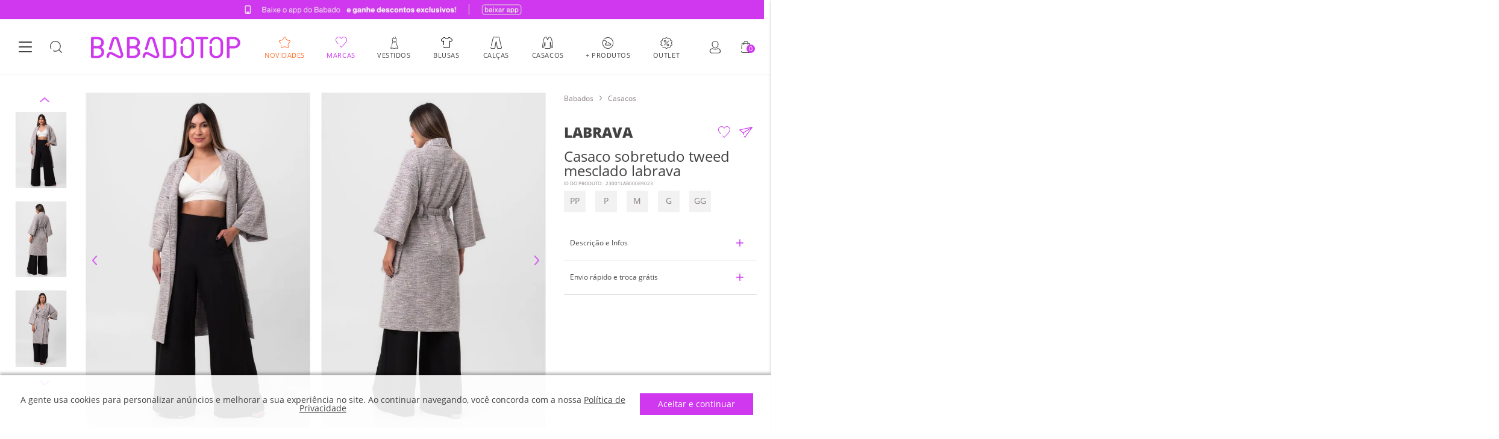

--- FILE ---
content_type: image/svg+xml
request_url: https://s3.amazonaws.com/raichu-beta/selos/assets/images/ra-1000.svg
body_size: 3311
content:
<?xml version="1.0" encoding="UTF-8"?>
<svg width="40px" height="40px" viewBox="0 0 40 40" version="1.1" xmlns="http://www.w3.org/2000/svg" xmlns:xlink="http://www.w3.org/1999/xlink">
    <!-- Generator: Sketch 54.1 (76490) - https://sketchapp.com -->
    <title>Brand / Reclame Aqui / Stamp / RA-1000</title>
    <desc>Created with Sketch.</desc>
    <defs>
        <path d="M6,10.7182553 C10.6732382,14.1507274 14.995567,16 19.738257,25 C26.5,14 32.3762304,7.28289154 40,3 C31.3897042,5.9762391 27.0789974,9 20.1473446,17.1781118 C14.2094361,13.4217388 12.7896398,13.0630019 6,10.7182553 Z" id="path-1"></path>
        <filter x="-8.8%" y="-4.5%" width="111.8%" height="118.2%" filterUnits="objectBoundingBox" id="filter-2">
            <feOffset dx="-1" dy="1" in="SourceAlpha" result="shadowOffsetOuter1"></feOffset>
            <feGaussianBlur stdDeviation="0.5" in="shadowOffsetOuter1" result="shadowBlurOuter1"></feGaussianBlur>
            <feColorMatrix values="0 0 0 0 0   0 0 0 0 0   0 0 0 0 0  0 0 0 0.3 0" type="matrix" in="shadowBlurOuter1"></feColorMatrix>
        </filter>
    </defs>
    <g id="Brand-/-Reclame-Aqui-/-Stamp-/-RA-1000" stroke="none" stroke-width="1" fill="none" fill-rule="evenodd">
        <path d="M19.803617,8.45107163 C19.6933798,14.6030366 18.4665819,18.3496484 15.4683489,23.0157943 C11.9516738,28.4884345 10.0470809,32.6176421 11.4801642,39.2467647 C12.1677823,38.0631093 13.0092958,37.0294487 14.1345882,35.9805713 C15.2642464,37.7033389 16.9538222,38.8630821 18.8715125,40 C14.4412877,28.6145172 22.1491586,24.7287796 23.7819786,14.6910771 C24.0624831,12.542237 24.0952268,10.3270949 23.744869,8 C22.4263887,8.20325397 21.1351948,8.34020584 19.803617,8.45107163" id="Fill-1" fill="#E1C44A"></path>
        <path d="M25.2381388,21 L21.9480934,22.0134805 C19.6043905,31.5201046 21.9685426,37.6804765 25.0949946,40 C25.1926962,37.7665892 25.2404109,36.9319582 25.8584305,34.776932 C28.0374039,35.5552586 30.0357429,35.5409064 32,35.3797211 C28.4259383,32.8835561 25.9947583,30.2372458 25.2381388,21" id="Fill-4" fill="#E1C44A"></path>
        <polygon id="Fill-6" fill="#009C4F" points="20 1 22.2946242 4.57402597 25.9040416 2.02467532 26.817935 6.15584416 31.0959584 4.97792208 30.5209836 9.16753247 34.9493445 9.4987013 32.9540765 13.2441558 37 15.0480519 33.8244512 17.8935065 37 20.9519481 33.0266077 22.5558442 34.9493445 26.5 30.6594523 26.6688312 31.0959584 31.0220779 27.0065162 29.7376623 25.9040416 33.9753247 22.5069428 31.3883117 20 35 17.7066946 31.425974 14.0959584 33.9753247 13.1807463 29.8441558 8.90404158 31.0220779 9.47901637 26.8337662 5.0506555 26.5 7.04592351 22.7558442 3 20.9519481 6.17554883 18.1064935 3 15.0480519 6.97207354 13.4441558 5.0506555 9.4987013 9.34054767 9.33116883 8.90404158 4.97792208 12.9948026 6.26233766 14.0959584 2.02467532 17.4930572 4.61038961"></polygon>
        <path d="M8,17.9993529 C8,24.6261123 13.3724747,30 19.9993501,30 C26.6275253,30 32,24.6261123 32,17.9993529 C32,11.3712991 26.6275253,6 19.9993501,6 C13.3724747,6 8,11.3712991 8,17.9993529" id="Fill-8" fill="#78C348"></path>
        <g id="Fill-11">
            <use fill="black" fill-opacity="1" filter="url(#filter-2)" xlink:href="#path-1"></use>
            <use fill="#FFFFFF" fill-rule="evenodd" xlink:href="#path-1"></use>
        </g>
    </g>
</svg>

--- FILE ---
content_type: image/svg+xml
request_url: https://babadotop.vteximg.com.br/arquivos/logo-corebiz.svg
body_size: 1682
content:
<svg width="737" height="166" viewBox="0 0 737 166" fill="none" xmlns="http://www.w3.org/2000/svg">
<path d="M570.96 165.3H545.16V50.2H570.96V165.3Z" fill="black"/>
<path d="M56.65 73.8C52.6611 73.7457 48.705 74.5274 45.0365 76.0947C41.3679 77.662 38.0683 79.9802 35.35 82.9C29.55 88.9 26.65 97.2 26.65 107.7C26.65 118.2 29.55 126.7 35.45 132.8C38.2101 135.755 41.5576 138.099 45.2774 139.684C48.9972 141.268 53.0072 142.057 57.05 142C64.65 142 70.75 139.9 75.35 135.8C79.6266 132.071 82.778 127.222 84.45 121.8L107.25 130.1C104.25 139.8 98.45 148.2 89.85 155.2C81.25 162.2 70.35 165.7 57.05 165.7C41.05 165.7 27.65 160.2 16.85 149.1C6.05002 138 0.650024 124.2 0.650024 107.7C0.650024 91 5.95002 77.2 16.65 66.3C27.35 55.4 40.55 49.9 56.45 49.9C70.05 49.9 81.15 53.4 89.75 60.4C97.9035 66.808 103.762 75.6841 106.45 85.7L83.15 94.2C81.7511 88.6632 78.7614 83.6572 74.55 79.8C70.16 75.8 64.26 73.8 56.65 73.8Z" fill="black"/>
<path d="M150.06 132.5C152.935 135.409 156.357 137.721 160.129 139.301C163.902 140.882 167.949 141.7 172.039 141.71C176.129 141.719 180.181 140.919 183.96 139.355C187.739 137.792 191.172 135.496 194.06 132.6C200.06 126.5 203.06 118.1 203.06 107.2C203.06 96.5 200.06 88.2 194.06 82.2C188.19 76.4323 180.29 73.2005 172.06 73.2005C163.831 73.2005 155.93 76.4323 150.06 82.2C144.06 88.2 141.06 96.5 141.06 107.2C141.06 117.9 144.06 126.4 150.06 132.5ZM172.06 49.9C188.76 49.9 202.56 55.3 213.36 66.1C224.16 76.9 229.66 90.6 229.66 107.3C229.66 124 224.26 137.7 213.36 148.6C202.46 159.5 188.76 164.9 172.06 164.9C155.56 164.9 141.86 159.5 130.96 148.6C120.06 137.7 114.66 123.9 114.66 107.3C114.66 90.7 120.06 77 130.96 66.1C141.86 55.2 155.46 49.9 172.06 49.9Z" fill="black"/>
<path d="M296.96 50.6V76.9C294.147 76.4683 291.306 76.2344 288.46 76.2C268.86 76.2 259.16 85.8 259.16 107.1V164.9H233.16V50.2H258.46V68.6C260.947 62.8085 265.269 57.9949 270.76 54.9C276.616 51.5031 283.291 49.7739 290.06 49.9C292.379 49.8801 294.693 50.1148 296.96 50.6Z" fill="black"/>
<path d="M332.46 95.5H390.36C390.268 92.2637 389.52 89.0796 388.163 86.1404C386.805 83.2012 384.865 80.568 382.46 78.4C377.56 73.8 370.46 71.5 361.26 71.5C352.86 71.5 346.06 73.9 340.96 78.7C335.86 83.5 332.96 89.14 332.46 95.5ZM393.46 123.7L417.16 130.6C413.76 140.5 407.46 148.7 398.16 155.2C388.86 161.7 377.46 164.9 363.86 164.9C347.06 164.9 332.86 159.6 321.16 149.1C309.46 138.6 303.56 124.5 303.56 106.8C303.56 90.2 309.26 76.5 320.66 65.9C331.467 55.4753 345.946 49.7271 360.96 49.9C379.06 49.9 393.16 55 403.36 65.1C413.56 75.2 418.65 88.9 418.65 106.14C418.65 110.74 418.45 113.44 417.95 114.34H331.75C331.858 118.209 332.788 122.011 334.477 125.494C336.167 128.977 338.578 132.06 341.55 134.54C347.778 139.872 355.753 142.72 363.95 142.54C379.06 142.6 388.96 136.3 393.46 123.7Z" fill="black"/>
<path d="M450.56 165.3H424.16V0.140015H450.76V66.64C453.56 62.04 458.16 58.14 464.56 55.04C471.433 51.797 478.962 50.1884 486.56 50.34C503.06 50.34 515.96 55.64 525.26 66.34C534.56 77.04 539.16 90.64 539.16 107.24C539.16 124.14 534.26 137.94 524.56 148.84C514.86 159.74 501.86 165.04 485.66 165.04C469.46 165.04 457.76 159.34 450.56 147.84V165.3ZM503.26 132.6C508.96 126.4 511.76 118 511.76 107.4C511.76 96.8 508.96 88.5 503.36 82.4C497.76 76.3 490.36 73.3 481.16 73.3C472.26 73.3 464.96 76.3 459.16 82.4C453.36 88.5 450.56 96.8 450.56 107.4C450.56 118 453.46 126.2 459.16 132.5C464.86 138.8 472.26 141.9 481.16 141.9C490.26 141.9 497.56 138.8 503.26 132.6Z" fill="black"/>
<path d="M692.96 165.2H579.16V142.6L651.06 73H577.96V50.2H692.76V72.14L619.96 142.34H692.96V165.24V165.2Z" fill="black"/>
<path d="M703.86 159.7C702.078 157.959 700.671 155.873 699.725 153.568C698.78 151.264 698.315 148.791 698.36 146.3C698.314 143.795 698.778 141.306 699.723 138.985C700.669 136.664 702.076 134.56 703.86 132.8C705.576 130.979 707.655 129.539 709.964 128.574C712.273 127.609 714.759 127.141 717.26 127.2C722.324 127.205 727.179 129.219 730.76 132.8C734.341 136.381 736.355 141.236 736.36 146.3C736.419 148.802 735.951 151.287 734.986 153.596C734.021 155.905 732.581 157.984 730.76 159.7C728.994 161.476 726.889 162.879 724.57 163.824C722.25 164.769 719.764 165.237 717.26 165.2C714.769 165.245 712.296 164.781 709.992 163.835C707.687 162.889 705.601 161.482 703.86 159.7Z" fill="#BFBFBF"/>
</svg>
